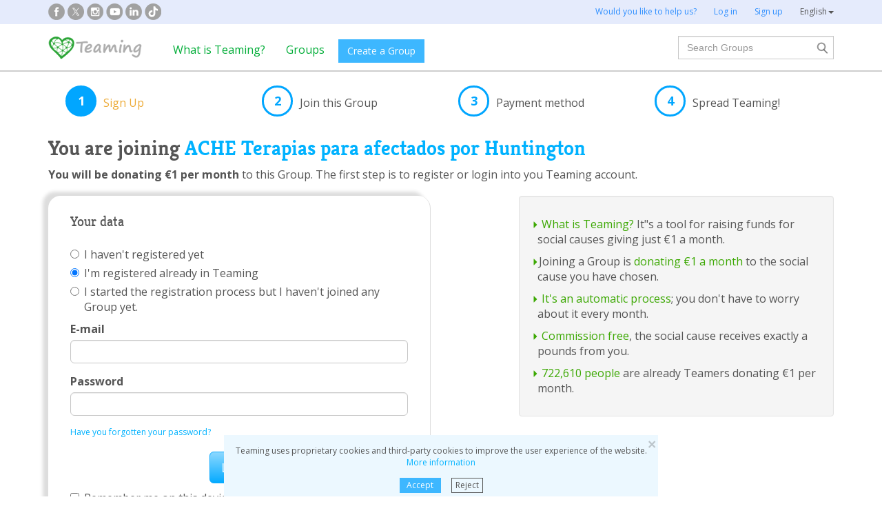

--- FILE ---
content_type: text/html;charset=UTF-8
request_url: https://uk.teaming.net/signup?execution=e1s1
body_size: 59300
content:
<!doctype html>
<html lang="es">
<head data-template-set="html5-reset">
    <meta charset="utf-8">
    <meta http-equiv="X-UA-Compatible" content="IE=edge,chrome=1">
    <meta name="viewport" content="width=device-width, initial-scale=1">
    <meta name="google-site-verification" content="w0YGjEjRK8V3LEjLY2KzLbmTGmMpSgx2m_FjLa03eZ0"/>
    <meta name="google-signin-client_id" content="572126843483-8h6u69hraj5bijf1n89nab9ba3tci13n.apps.googleusercontent.com"/>
    <title>Sign in or sign up - Teaming</title>
    <meta name="title" content="Sign in or sign up - Teaming">
    <link rel="stylesheet" href="https://djg5cfn4h6wcu.cloudfront.net/resources/2.116.0-gz/css/style_lazy_img.css"/>
    <link rel="stylesheet" href="https://djg5cfn4h6wcu.cloudfront.net/resources/2.116.0-gz/css/style_open_sans.css"/>
    <link rel="stylesheet" href="https://djg5cfn4h6wcu.cloudfront.net/resources/2.116.0-gz/css/fonts-aws_prod.css"/>
    <link href="https://fonts.googleapis.com/css?family=Open+Sans:300,400,600,700" rel="stylesheet">
    <link href="https://fonts.googleapis.com/css?family=Roboto:400,500" rel="stylesheet">

    <!-- Bootstrap -->
    <link rel="stylesheet" href="//maxcdn.bootstrapcdn.com/bootstrap/3.4.1/css/bootstrap.min.css"/>

    <link rel="stylesheet" href="https://djg5cfn4h6wcu.cloudfront.net/resources/2.116.0-gz/css/style_new.css"/>
    <!-- Bootstrap -->
    <link rel="stylesheet" href="https://djg5cfn4h6wcu.cloudfront.net/resources/2.116.0-gz/css/skins/tango/skin.css" type="text/css"/>
    <link rel="stylesheet" href="https://djg5cfn4h6wcu.cloudfront.net/resources/2.116.0-gz/css/skins/carousel-grupos.css" type="text/css"/>

    <link rel="image_src" href="https://djg5cfn4h6wcu.cloudfront.net/resources/images/logo.png"/>
    <link rel="shortcut icon" href="https://djg5cfn4h6wcu.cloudfront.net/resources/favicon.ico"/>
    <script>
        var leng;
        leng = 'en_GB';

        resourcesUri = "https://djg5cfn4h6wcu.cloudfront.net/resources/2.116.0-gz/";
        usersDataUri = "https://d1kvlp4er3agpe.cloudfront.net";
    </script>
    <script>
        (function (w, d, u) {
            w.readyQ = [];
            w.bindReadyQ = [];

            function p(x, y) {
                if (x == "ready") {
                    w.bindReadyQ.push(y);
                } else {
                    w.readyQ.push(x);
                }
            }

            var a = {
                ready: p,
                bind: p
            };
            w.$ = w.jQuery = function (f) {
                if (f === d || f === u) {
                    return a
                } else {
                    p(f);
                }
            }
        })(window, document)
    </script>
    <script>
        var commonJS = {
            listeners: [],
            blockers: [],
            addBlocker: function (param) {
                this.blockers.push(param);
            },
            removeBlocker: function (param) {
                var index = this.blockers.indexOf(param);
                this.blockers.splice(index, 1);
            },
            ready: function (param) {
                this.listeners.push(param)
            },
            finish: function () {
                if (this.blockers.length == 0) {
                    $(document).off('ajaxSend');
                    $(document).off('ajaxSuccess');
                    while ((f = this.listeners.pop()) != null) {
                        f();
                    }
                } else {
                    setTimeout(function () {
                        commonJS.finish();
                    }, 1000);
                }
            }
        };
    </script>
    <!-- Google Tag Manager -->
        <script>
            var dataLayer = dataLayer || [];
            if ("".startsWith("40") || "".startsWith("50")) {
                dataLayer.push({'errorPage': ''});
            } else if ("") {
                dataLayer.push({'pageCategory': ''});
            }

            (function (w, d, s, l, i) {
                w[l] = w[l] || [];
                w[l].push({
                    'gtm.start': new Date().getTime(),
                    event: 'gtm.js'
                });
                var f = d.getElementsByTagName(s)[0], j = d.createElement(s), dl = l != 'dataLayer' ? '&l=' + l : '';
                j.async = true;
                j.src = 'https://www.googletagmanager.com/gtm.js?id=' + i + dl;
                f.parentNode.insertBefore(j, f);
            })(window, document, 'script', 'dataLayer', 'GTM-P9ZQPZ7');
        </script>
        <!-- End Google Tag Manager -->
    <link rel="alternate" hreflang="en-GB"
              href="https://uk.teaming.net/signup?lang=en_GB&execution=e1s1"/>
    <link rel="alternate" hreflang="es-ES"
              href="https://uk.teaming.net/signup?lang=es_ES&execution=e1s1"/>
    <link rel="alternate" hreflang="ca-ES"
              href="https://uk.teaming.net/signup?lang=ca_ES&execution=e1s1"/>
    <link rel="alternate" hreflang="fr-FR"
              href="https://uk.teaming.net/signup?lang=fr_FR&execution=e1s1"/>
    <link rel="alternate" hreflang="it-IT"
              href="https://uk.teaming.net/signup?lang=it_IT&execution=e1s1"/>
    <link rel="alternate" hreflang="pt-PT"
              href="https://uk.teaming.net/signup?lang=pt_PT&execution=e1s1"/>
    <link rel="alternate" hreflang="de-DE"
              href="https://uk.teaming.net/signup?lang=de_DE&execution=e1s1"/>
    <link rel="canonical" href="https://uk.teaming.net/signup?execution=e1s1"/>
        </head>

<body>
<!-- Google Tag Manager (noscript) -->
<noscript>
    <iframe src="https://www.googletagmanager.com/ns.html?id=GTM-P9ZQPZ7" height="0" width="0"
            style="display: none; visibility: hidden"></iframe>
</noscript>
<!-- End Google Tag Manager (noscript) -->
<div id="fb-root"></div>
<div data-spy="affix" data-offset-top="40" class="cookies-container">
    <div id="cookies" style="display:none">
        <div>
            <div class="boton-cerrar">
                <button id="cookies_close_advertisement" type="button" class="close">
                    <span aria-hidden="true">&times;</span></button>
            </div>
            <p class="font-12 txt-align-center">
                Teaming uses proprietary cookies and third-party cookies to improve the user experience of the website.  <a href="/condiciones-legales/5/cookies-ips" class="azul">More information</a></p>
            <div class="d-flex jc-center m-bottom-5">
                <a id="cookies_accept_advertisement_button" href="javascript:void(0);"
                   class="btn btn-plain btn-xs m-right-15">
                    Accept</a>
                <a id="cookies_reject_advertisement_button" href="javascript:void(0);"
                   class="btn-xs btn-outline-gray-dark">
                    Reject</a>
            </div>
        </div>
    </div>
</div>
<header>
    <div class="visible-xs visible-sm">
    <nav class="navbar burguer">
        <a href="/" class="navbar-brand"><img src="https://djg5cfn4h6wcu.cloudfront.net/resources/images_new/logotipo_teaming.png"
                                              class="logo-xs"></a>

        <div>
            <div class="menu-bg-buscador"></div>
            <div class="menu-buscador">
                <i class="buscador"></i>
            </div>
            <div class="menu-items-buscador">
                <form action="/group/search" method="post">
                    <a href="/"><img src="https://djg5cfn4h6wcu.cloudfront.net/resources/images_new/logotipo_teaming.png"
                                     class="logo-xs"></a>
                    <div class="col-md-12">
                        <div class="form-group">
                            <label class="sr-only" for="">Search Groups</label> <input
                                type="text" name="q"
                                id="search" class="form-control"
                                placeholder="Search Groups">
                        </div>
                    </div>
                    <div class="col-md-12">
                        <div class="pull-left">
                            <a href="/group/featured">See all Groups</a>
                        </div>
                        <div class="pull-right">
                            <a class="btn-secondary-plain" href="javascript:void(0);"
                               onclick="$(this).parents('form:first').submit();">Search</a>
                        </div>
                    </div>
                </form>

                <div class="col-md-12 m-top-50 busquedas-populares">
                    <h2 class="segoeb">
                        Top searches</h2>
                    <ul class="busquedas-populares m-top-20">
                        <li><a href="/group/list?q=&categories=9">Help children</a></li>
                        <li><a href="/group/list?q=&categories=10">Help research</a></li>
                        <li><a href="/group/list?q=&categories=3">International cooperation</a></li>
                        <li><a href="/group/list?q=&categories=8">Help families</a></li>
                        <li><a href="/group/list?q=&categories=4">Animal protection</a></li>
                    </ul>
                </div>
            </div>
            <div>
                <div class="menu-bg" style="display: none"></div>
                <div class="menu-burger">&#9776;</div>
                <div class="menu-items">
                        <div>
                            <ul>
                                <li><a href="/"><img
                                        src="https://djg5cfn4h6wcu.cloudfront.net/resources/images_new/logotipo_teaming.png"
                                        class="logo-xs"></a></li>

                                <li><a href="/login">Log in</a></li>
                                <li><a href="/register">Sign up</a></li>
                                <li class="list-item-group"><a href="/group/create">Create a Group</a></li>

                                <li><a href="/que-es-teaming">What is Teaming?</a></li>
                                <li><a href="/group/featured">Groups</a>
                                </li>
                                <li><a href="/teaming4teaming">Donate to Teaming</a></li>
                                <li><a href="#headerCollapseLang" data-toggle="collapse" aria-expanded="false"
                                       aria-controls="headerCollapseLang">English<i
                                        class="glyphicon glyphicon-triangle-bottom font-11"></i> </a>
                                    <div class="collapse idioma" id="headerCollapseLang">
                                        <ul>
                                            <li>
                                                        <a href="https://uk.teaming.net/signup?lang=es_ES&execution=e1s1">Español</a></li>
                                                <li>
                                                        <a href="https://uk.teaming.net/signup?lang=ca_ES&execution=e1s1">Català</a></li>
                                                <li>
                                                        <a href="https://uk.teaming.net/signup?lang=fr_FR&execution=e1s1">Français</a></li>
                                                <li>
                                                        <a href="https://uk.teaming.net/signup?lang=it_IT&execution=e1s1">Italiano</a></li>
                                                <li>
                                                        <a href="https://uk.teaming.net/signup?lang=pt_PT&execution=e1s1">Português</a></li>
                                                <li>
                                                        <a href="https://uk.teaming.net/signup?lang=de_DE&execution=e1s1">Deutsch</a></li>
                                                </ul>
                                    </div>
                                </li>
                            </ul>
                        </div>
                    </div>
                </div>
        </div>
    </nav>
</div>
<!--fin menu mobile-->
<!--menu desktop-->
<div class="hidden-xs hidden-sm">
    <nav class="navbar doble">
        <div class="header-first">

            <nav class="navbar">
                <div class="container">
                    <div class="navbar-header">
                        <div class="smedia-header fl-left">
                            <ul>
                                <li><a rel="nofollow noopener" target="_blank" href="https://www.facebook.com/Teaming"
                                       class="smedia ico-facebook"></a></li>
                                <li><a rel="nofollow noopener" target="_blank"
                                       href="https://twitter.com/teaming"
                                       class="smedia ico-x"></a></li>
                                <li><a rel="nofollow noopener" target="_blank"
                                       href="https://www.instagram.com/teaming_stories/"
                                       class="smedia ico-instagram"></a></li>
                                <li><a rel="nofollow noopener" target="_blank"
                                       href="https://www.youtube.com/c/Teaming_stories"
                                       class="smedia ico-youtube"></a></li>
                                <li><a rel="nofollow noopener" target="_blank"
                                       href="https://www.linkedin.com/company/teaming/"
                                       class="smedia ico-linkedin"></a></li>
                                <li><a rel="nofollow noopener" target="_blank"
                                       href="https://www.tiktok.com/@teaming_stories"
                                       class="smedia ico-tiktok"></a></li>
                                </ul>
                        </div>
                        <ul class="navbar-nav fl-right">
                                <li><a href="/teaming4teaming">Would you like to help us?</a></li>
                                <li><a href="/login">Log in</a></li>
                                <li><a href="/register">Sign up</a></li>
                                <li>
                                    <div class="dropdown">
                                        <a class="dropdown-toggle gris-01" id="dropdownMenu1" data-toggle="dropdown"
                                           aria-haspopup="true"
                                           aria-expanded="true"> English<span
                                                class="caret"></span>
                                        </a>
                                        <ul class="dropdown-menu dropdown-menu-right idioma"
                                            aria-labelledby="dropdownMenu1">
                                            <li>
                                                        <a href="https://uk.teaming.net/signup?lang=es_ES&execution=e1s1">Español</a></li>
                                                <li>
                                                        <a href="https://uk.teaming.net/signup?lang=ca_ES&execution=e1s1">Català</a></li>
                                                <li>
                                                        <a href="https://uk.teaming.net/signup?lang=fr_FR&execution=e1s1">Français</a></li>
                                                <li>
                                                        <a href="https://uk.teaming.net/signup?lang=it_IT&execution=e1s1">Italiano</a></li>
                                                <li>
                                                        <a href="https://uk.teaming.net/signup?lang=pt_PT&execution=e1s1">Português</a></li>
                                                <li>
                                                        <a href="https://uk.teaming.net/signup?lang=de_DE&execution=e1s1">Deutsch</a></li>
                                                </ul>
                                    </div>
                                </li>
                            </ul>
                        </div>
                </div>
            </nav>
        </div>
    </nav>
</div>
<!--fin menu desktop-->
<div class="hidden-xs hidden-sm">
	<nav class="navbar doble" style="background-color: #fff">
		<div class="header-second">
			<nav class="navbar">
				<div class="container">
					<div class="fl-left">
						<a href="/" class="navbar-brand"><img src="https://djg5cfn4h6wcu.cloudfront.net/resources/images_new/logotipo_teaming.png"></a>
					</div>
					<div class="collapse navbar-collapse fl-left">
						<ul class="nav navbar-nav">
							<li><a href="/que-es-teaming">What is Teaming?</a></li>
							<li><a href="/group/featured">Groups</a></li>
							<li>
								<div class="m-right-10 m-top-5 m-left-5">
									<a class="btn btn-plain" href="/group/create" style="background-color: #3DB7FF">Create a Group</a>
								</div>
							</li>
						</ul>
					</div>
					<div class="collapse navbar-collapse navbar-right pr0">
						<div class="fl-right">
							<form method="post" action="/group/search">
								<div class="form-group has-feedback">
									<label for="" class="sr-only">Search</label> <input type="text" class="form-control" id="search"
										type="search" name="q" aria-describedby="" placeholder="Search Groups">
									<input type="submit" title="Search" name="submit_search" value="" class="search-bar-home">
								</div>
							</form>
						</div>
					</div>
				</div>
			</nav>
		</div>
	</nav>
</div>
</header>

<div class="container m-top-20">
	<section>
	<div class="setps-payment">
		<div class="col-md-3 col-sm-5 col-xs-3">
			<div style="display: table-cell">
				<div class="circle-num-selected fl-left">
					<div class="number">1</div>
				</div>
			</div>
			<div class="txt-pasos-selected p-left-5 p-right-3 hide-xs">
				Sign Up</div>
		</div>
		<div class="col-md-3 col-sm-2 col-xs-3">
			<div style="display: table-cell">
				<div class="circle-num fl-left">
					<div class="number">2</div>
				</div>
			</div>
			<div class="txt-pasos p-left-5 p-right-3 hidden-xs hidden-sm">
				Join this Group</div>
		</div>
		<div class="col-md-3 col-sm-2 col-xs-3">
			<div style="display: table-cell">
				<div class="circle-num fl-left">
					<div class="number">3</div>
				</div>
			</div>
			<div class="txt-pasos p-left-5 p-right-3 hidden-xs hidden-sm">
				Payment method</div>
		</div>
		<div class="col-md-3 col-sm-2 col-xs-3">
				<div class="" style="display: table-cell">
					<div class="circle-num fl-left">
						<div class="number">4</div>
					</div>
				</div>
				<div class="txt-pasos p-left-5 p-right-3 hidden-xs hidden-sm">
					Spread Teaming!</div>
			</div>
		<div class="clear"></div>
	</div>
</section><section>
    <div class="row"><div class="col-md-12">
                        <h1 class="KreonBold adapta-30 m-top-20">
                            You are joining <a href="/acheterapiasparaafectadosporhuntington">
                                        ACHE Terapias para afectados por Huntington</a></h1>
                        <p class="m-top-10 adapta-16">
                            <strong>
                                You will be donating €1 per month</strong>
                            to this Group. The first step is to register or login into you Teaming account.</p>
                    </div>
                    <script type="text/javascript">
                        $(function () {
                            var dataLayer = dataLayer || [];
                            dataLayer.push({
                                'page': '/signup/unete.html'
                            });
                        });
                    </script></div>
    <div class="row">
        <div class="col-xs-12 col-md-6 ">
            <div class="box-line-shadow m-top-20">
                <div class="row" id="errorRow">
                    <div class="col-md-12" style="display: none" id="formErrorAlert">
                        <div class="alert alert-danger m-top-20 text-center" role="alert">
                            <button type="button" class="close" data-dismiss="alert" aria-label="Close">
                                <span aria-hidden="true">&times;</span>
                            </button>
                            There is an error in the form. Please review the red-flagged fields.</div>
                    </div>
                </div>
                <h2 class="Kreon font-20 m-top-10 m-left-15">
                    Your data</h2>
                <div class="visible-md visible-lg">
                    <div class="panel-body">
                        <div class="radio" class="collapsed">
                            <label> <input type="radio" name="optionsRadios" id="" value="1" onclick="showSignUp();"
                                           >
                                I haven't registered yet</label>
                        </div>
                        <div class="radio">
                            <label> <input type="radio" name="optionsRadios" id="" value="2" onclick="showLogIn();"
                                           checked>
                                <span>I'm registered already in Teaming</span>
                            </label>
                        </div>
                        <div class="radio">
                            <label> <input type="radio" name="optionsRadios" id="" value="3" onclick="showLogIn();">
                                I started the registration process but I haven't joined any Group yet.</label>
                        </div>
                        <!--formulario accede-->
                        <div id="divLogIn" class="panel-collapse collapse in" aria-expanded="true">
                            <form method="POST" id="logInForm" action="/loginProcess"
                                  onsubmit="submitFormLogIn();">
                                <div class="form-group">
                                    <label for="j_username"> E-mail</label>
                                    <input type="email" name="j_username" id="j_username" class="form-control"
                                           value="">
                                </div>
                                <div class="form-group">
                                    <label for="">Password</label>
                                    <input type="password" id="v_password" name="v_password" class="form-control">
                                    <input type="hidden" name="j_password" id="j_password"/>
                                </div>
                                <p class="font-12">
                                    <a href="/rememberPassword">
                                        Have you forgotten your password?</a>
                                </p>
                                <a href="javascript:void(0)" onclick="login();"
                                   class="btn-lg btn-primary block-center m-top-20">
                                    Log in</a>
                                <div class="checkbox">
                                    <label> <input id="remember_me" name="teaming_remember_me" type="checkbox">
                                        Remember me on this device</label>
                                </div>
                                <input type="submit" id="logInFormSubmit" style="display: none;">
                            </form>
                        </div>
                        <!--fin formulario accede-->

                        <!--formulario registrate-->
                        <div id="divSignUp" class="panel-collapse collapse" aria-expanded="false">
                            <div class="panel-body">
                                <div class="row">
                                    <div class="col-md-6">
                                        <a href="javascript:void(0)" onclick="checkLoginState();"
                                           class="btn btn-facebook btn-block text-center">
                                            <span class="graph graph-face-white"></span>
                                            Sign up with Facebook</a>
                                    </div>
                                    <div class="col-md-6">
                                        <a href="javascript:void(0)" onclick="$('.g-signin2 > div').click();"
                                           class="btn btn-google btn-block text-center">
                                            <span class="graph graph-google"></span>
                                            Sign up with Gmail</a>
                                    </div>
                                </div>
                                <p class="m-top-20">
                                    You can also fill in this form: </p>
                                <form id="signUpForm" class="m-top-20" action="/signup?execution=e1s1" method="POST"><input type="hidden" name="_flowExecutionKey" value="e1s1"/>
                                    <div class="form-group">
                                        <label for="usrName">Name </label>
                                        <input id="usrName" name="usrName" class="form-control" type="text" value="" maxlength="25"/></div>
                                    <div class="form-group">
                                        <label for="usrLastName">Last name</label>
                                        <input id="usrLastName" name="usrLastName" class="form-control" type="text" value="" maxlength="45"/></div>
                                    <div class="form-group">
                                        <label for="usrCountry">Country</label>
                                        <select id="usrCountry" name="usrCountry" class="form-control"><option value="0">Select your country</option><option value="36">Andorra</option><option value="9">Austria</option><option value="3">Belgium</option><option value="10">Bulgaria</option><option value="37">Croatia</option><option value="4">Cyprus</option><option value="35">Czech Republic</option><option value="29">Denmark</option><option value="5">Estonia</option><option value="11">Finland</option><option value="12">France</option><option value="13">Germany</option><option value="46">Gibraltar</option><option value="14">Greece</option><option value="16">Hungary</option><option value="30">Iceland</option><option value="6">Ireland</option><option value="7">Italy</option><option value="31">Latvia</option><option value="32">Liechestein</option><option value="33">Lithuania</option><option value="17">Luxembourg</option><option value="8">Malta</option><option value="34">Monaco</option><option value="15">Netherlands</option><option value="18">Norway</option><option value="19">Poland</option><option value="20">Portugal</option><option value="21">Romania</option><option value="38">San Marino</option><option value="22">Slovakia</option><option value="23">Slovenia</option><option value="1">Spain</option><option value="24">Sweden</option><option value="25">Switzerland</option><option value="27" selected="selected">United Kingdom</option><option value="39">Vatican City State</option><option value="28">Others</option></select></div>
                                    <div class="form-group" id="divRegion">
                                        <label for="usrRegion">Region</label>
                                        <select id="usrRegion" name="usrRegion" class="form-control"><option value="0" selected="selected">Select your region</option><option value="1">A Coruña</option><option value="2">Álava</option><option value="3">Albacete</option><option value="4">Alicante</option><option value="5">Almería</option><option value="6">Asturias</option><option value="7">Ávila</option><option value="8">Badajoz</option><option value="9">Baleares (Illes)</option><option value="10">Barcelona</option><option value="11">Burgos</option><option value="12">Cáceres</option><option value="13">Cádiz</option><option value="14">Cantabria</option><option value="15">Castellón</option><option value="16">Ceuta</option><option value="17">Ciudad Real</option><option value="18">Córdoba</option><option value="19">Cuenca</option><option value="20">Girona</option><option value="21">Granada</option><option value="22">Guadalajara</option><option value="23">Guipúzcoa</option><option value="24">Huelva</option><option value="25">Huesca</option><option value="26">Jaén</option><option value="27">La Rioja</option><option value="28">Las Palmas</option><option value="29">León</option><option value="30">Lleida</option><option value="31">Lugo</option><option value="32">Madrid</option><option value="33">Málaga</option><option value="34">Melilla</option><option value="35">Murcia</option><option value="36">Navarra</option><option value="37">Ourense</option><option value="38">Palencia</option><option value="39">Pontevedra</option><option value="40">Salamanca</option><option value="41">Santa Cruz de Tenerife</option><option value="42">Segovia</option><option value="43">Sevilla</option><option value="44">Soria</option><option value="45">Tarragona</option><option value="46">Teruel</option><option value="47">Toledo</option><option value="48">Valencia</option><option value="49">Valladolid</option><option value="50">Vizcaya</option><option value="51">Zamora</option><option value="52">Zaragoza</option><option value="53">Vivo en el extranjero</option></select></div>
                                    <div class="form-group">
                                        <label for="usrEmail">E-mail </label>
                                        <input id="usrEmail" name="usrEmail" class="form-control" type="text" value="" maxlength="100"/></div>
                                    <div class="form-group">
                                        <label for="">Password </label>
                                        <input id="usrPassword" name="usrPassword" class="form-control" type="password" value=""/></div>
                                    <div class="checkbox ">
                                            <label> <input id="legal" name="legal" type="checkbox" value="true"/><input type="hidden" name="_legal" value="on"/><p class="font-13">
                                                    Upon registration you are explicitely accepting <a target="_blank" href="/condiciones-legales">
                                                                Terms and Conditions</a>. Click here for more details on <a target="_blank"
                                                               href="/condiciones-legales/2/proteccion-datos">
                                                                privacy</a> and <a target="_blank"
                                                               href="/condiciones-legales/5/comunicaciones-electronicas">
                                                                communications</a> in Teaming.</p>
                                            </label>
                                        </div>
                                    <a href="javascript:void(0)" onclick="saveData();"
                                       class="btn-lg btn-primary block-center m-top-20">
                                        Sign up</a>
                                    <input id="usrLocale" name="usrLocale" style="display: none;" type="text" value="" maxlength="7"/><input id="usrFbId" name="usrFbId" style="display: none;" disabled="disabled" type="text" value=""/><input id="usrGgId" name="usrGgId" style="display: none;" disabled="disabled" type="text" value=""/><input id="usrImage" name="usrImage" style="display: none;" disabled="disabled" type="text" value=""/><input name="_eventId_cancel" type="submit" id="cancel" style="display: none;">
                                    <input name="_eventId_dataEntered" type="submit" id="save" style="display: none;">
                                    <input name="_eventId_facebookSignUp" type="submit" id="facebookSignup"
                                           style="display: none;" class="cancel" inmediate="true">
                                    <input name="_eventId_googleSignUp" type="submit" id="googleSignup"
                                           style="display: none;" class="cancel" inmediate="true">
                                </form></div>
                        </div>
                    </div>
                    <!--fin formulario registrate-->
                </div>
                <div class="panel-group m-top-20 hidden-lg hidden-md"
                     id="accordion_two" role="tablist">
                    <p class="hidden-md">
                        Are you registered already in Teaming?</p>
                    <div class="panel panel-default">
                        <div class="panel-heading-orange" role="tab" id="headingregisteredsmall"
                             aria-expanded="false" aria-controls="divResponsiveSignUp">
                            <h4 class="panel-title text-center">
                                <a class="text-center font-18 block" data-toggle="collapse"
                                   data-parent="#accordion_two" href="#divResponsiveSignUp">
                                    Login to your Teaming Account</a>
                            </h4>
                        </div>
                        <div id="divResponsiveSignUp" class="panel-collapse collapse " role="tabpanel"
                             aria-labelledby="headingregisteredsmall">
                            <div class="panel-body">
                                <form method="POST" id="responsiveLogInForm" action="/loginProcess"
                                      onsubmit="submitFormLogIn2();">
                                    <div class="form-group">
                                        <label for="j_username_2">E-mail</label>
                                        <input type="text" name="j_username" id="j_username_2" maxlength="100"
                                               value="" class="form-control"/>
                                    </div>
                                    <div class="form-group">
                                        <label for="v_password_2">Password</label>
                                        <input type="password" id="v_password_2" name="v_password"
                                               class="form-control"/>
                                    </div>
                                    <input type="hidden" name="j_password" id="j_password_2"/>
                                    <p class="font-13">
                                        <a href="/rememberPassword">
                                            Have you forgotten your password?</a>
                                    </p>

                                    <a href="javascript:void(0)" onclick="login2();"
                                       class="btn btn-primary block-center m-top-20">Log in</a>
                                    <div class="checkbox font-12">
                                        <label> <input id="remember_me_2" name="teaming_remember_me"
                                                       type="checkbox">
                                            Remember me on this device</label>
                                    </div>
                                    <input type="submit" id="responsiveLogInFormSubmit" style="display: none;">
                                </form>
                            </div>
                        </div>
                        </div>
                    <p class="m-top-10 hidden-md">
                        Is this your first time in Teaming?</p>
                    <div class="panel panel-default">
                        <div class="panel-heading-orange collapsed" role="tab" id="headingTwo"
                             aria-expanded="false" aria-controls="divResponsiveLogIn">
                            <h4 class="panel-title text-center">
                                <a class="text-center font-18 block" data-toggle="collapse" data-parent="#accordion_two"
                                   href="#divResponsiveLogIn"> Sign up in Teaming</a>
                            </h4>
                        </div>
                        <div id="divResponsiveLogIn" class="panel-collapse collapse " role="tabpanel"
                             aria-labelledby="headingTwo">
                            <div class="panel-body">
                                <div class="hidden-lg hidden-md m-bottom-20">
                                    <div class="row">
                                        <div class="col-xs-12 col-sm-12">
                                            <a href="javascript:void(0)" onclick="checkLoginState();"
                                               class="btn btn-facebook btn-block text-center">
                                                <span class="graph graph-face-white"></span>
                                                Sign up with Facebook</a>
                                        </div>
                                        <div class="col-xs-12 col-sm-12 m-top-20">
                                            <a href="javascript:void(0)" onclick="$('.g-signin2 > div').click();"
                                               class="btn btn-google btn-block text-center">
                                                <span class="graph graph-google"></span>
                                                Sign up with Gmail</a>
                                        </div>
                                    </div>
                                </div>
                                <p class="text-center m-bottom-10 m-top-10 font-14">
                                    Sign up with:</p>
                                <form id="responsiveSignUpForm" action="/signup?execution=e1s1" method="POST"><input type="hidden" name="_flowExecutionKey"
                                       value="e1s1"/>
                                <div class="form-group">
                                    <label for="name_2">Name </label>
                                    <input id="usrName_2" name="usrName" class="form-control" type="text" value="" maxlength="25"/></div>
                                <div class="form-group">
                                    <label for="lastName_2">Last name</label>
                                    <input id="usrLastName_2" name="usrLastName" class="form-control" type="text" value="" maxlength="25"/></div>
                                <div class="form-group"
                                     >
                                    <label for="usrCountry_2">Country</label>
                                    <select id="usrCountry_2" name="usrCountry" class="form-control"><option value="0">Select your country</option><option value="36">Andorra</option><option value="9">Austria</option><option value="3">Belgium</option><option value="10">Bulgaria</option><option value="37">Croatia</option><option value="4">Cyprus</option><option value="35">Czech Republic</option><option value="29">Denmark</option><option value="5">Estonia</option><option value="11">Finland</option><option value="12">France</option><option value="13">Germany</option><option value="46">Gibraltar</option><option value="14">Greece</option><option value="16">Hungary</option><option value="30">Iceland</option><option value="6">Ireland</option><option value="7">Italy</option><option value="31">Latvia</option><option value="32">Liechestein</option><option value="33">Lithuania</option><option value="17">Luxembourg</option><option value="8">Malta</option><option value="34">Monaco</option><option value="15">Netherlands</option><option value="18">Norway</option><option value="19">Poland</option><option value="20">Portugal</option><option value="21">Romania</option><option value="38">San Marino</option><option value="22">Slovakia</option><option value="23">Slovenia</option><option value="1">Spain</option><option value="24">Sweden</option><option value="25">Switzerland</option><option value="27" selected="selected">United Kingdom</option><option value="39">Vatican City State</option><option value="28">Others</option></select></div>
                                <div class="form-group" id="divRegion_2">
                                    <label for="usrRegion_2">Region</label>
                                    <select id="usrRegion_2" name="usrRegion" class="form-control"><option value="0" selected="selected">Select your region</option><option value="1">A Coruña</option><option value="2">Álava</option><option value="3">Albacete</option><option value="4">Alicante</option><option value="5">Almería</option><option value="6">Asturias</option><option value="7">Ávila</option><option value="8">Badajoz</option><option value="9">Baleares (Illes)</option><option value="10">Barcelona</option><option value="11">Burgos</option><option value="12">Cáceres</option><option value="13">Cádiz</option><option value="14">Cantabria</option><option value="15">Castellón</option><option value="16">Ceuta</option><option value="17">Ciudad Real</option><option value="18">Córdoba</option><option value="19">Cuenca</option><option value="20">Girona</option><option value="21">Granada</option><option value="22">Guadalajara</option><option value="23">Guipúzcoa</option><option value="24">Huelva</option><option value="25">Huesca</option><option value="26">Jaén</option><option value="27">La Rioja</option><option value="28">Las Palmas</option><option value="29">León</option><option value="30">Lleida</option><option value="31">Lugo</option><option value="32">Madrid</option><option value="33">Málaga</option><option value="34">Melilla</option><option value="35">Murcia</option><option value="36">Navarra</option><option value="37">Ourense</option><option value="38">Palencia</option><option value="39">Pontevedra</option><option value="40">Salamanca</option><option value="41">Santa Cruz de Tenerife</option><option value="42">Segovia</option><option value="43">Sevilla</option><option value="44">Soria</option><option value="45">Tarragona</option><option value="46">Teruel</option><option value="47">Toledo</option><option value="48">Valencia</option><option value="49">Valladolid</option><option value="50">Vizcaya</option><option value="51">Zamora</option><option value="52">Zaragoza</option><option value="53">Vivo en el extranjero</option></select></div>
                                <div class="form-group">
                                    <label for="usrEmail_2">E-mail </label>
                                    <input id="usrEmail_2" name="usrEmail" class="form-control" type="text" value="" maxlength="100"/></div>
                                <div class="form-group">
                                    <label for="usrPassword_2">Password </label>
                                    <input id="usrPassword_2" name="usrPassword" class="form-control" type="password" value=""/></div>
                                <div class="checkbox ">
                                    <div class="checkbox">
                                        <label> <input id="legal" name="legal" type="checkbox" value="true"/><input type="hidden" name="_legal" value="on"/><p class="font-13">
                                                Upon registration you are explicitely accepting <a target="_blank" class="link-gris"
                                                           href="/condiciones-legales">
                                                            Terms and Conditions</a>. Click here for more details on <a target="_blank" class="link-gris"
                                                           href="/condiciones-legales/2/proteccion-datos">
                                                            privacy</a> and <a target="_blank" class="link-gris"
                                                           href="/condiciones-legales/5/comunicaciones-electronicas">
                                                            communications</a> in Teaming.</p>
                                        </label>
                                    </div>
                                    <a href="javascript:void(0)" onclick="saveData2();"
                                       class="btn btn-primary block-center m-top-20">
                                        Sign up</a>
                                    <input id="usrLocale_2" name="usrLocale" style="display: none;" type="text" value="" maxlength="7"/><input name="_eventId_dataEntered" type="submit" id="save_2" style="display: none;">
                                    </form></div>
                            </div>
                            </div>
                    </div>
                </div>
            </div>
        </div>
        <div class="col-xs-12 col-md-5 col-md-offset-1 m-top-20">
            <div class="well">
                <ul class="with-caret-green">
                    <li><span class="txt-verde">
                                What is Teaming?</span> It"s a tool for raising funds for social causes giving just €1 a month.</li>
                    <li>Joining a Group is <span class="txt-verde">
                                donating €1 a month</span> to the social cause you have chosen.</li>
                    <li><span class="txt-verde">
                                It's an automatic process</span>; you don't have to worry about it every month.</li>
                    <li><span class="txt-verde">
                            Commission free</span>, the social cause receives exactly a pounds from you.</li>
                    <li><span class="txt-verde">
                            722,610 people</span> are already Teamers donating €1 per month.</li>
                </ul>
            </div>
        </div>
    </div>
</section>

<div style='display: none'>
    <div class="g-signin2" data-onsuccess="getUserDataFromGoogle"></div>
    <fb:login-button scope="public_profile,email" onlogin="checkLoginState();" class="fb-login"
                     data-appId="373775365993054"/>
</div>
</div><!-- FOOTER -->
<footer>
    <div class="footer-blue-v2">
        <div class="container">
            <div class="footer-block1">
                <div class="d-flex sp-between flex-footer">
                    <div class="m-bottom-20 m-top-21">
                        <div class="col-md-11">
                            <h3>
                                About Teaming</h3>
                            <ul>
                                <li><a href=" /teamingfoundation ">Teaming Foundation</a></li>
                                <li><a href="/que-es-teaming">What is Teaming?</a></li>
                                </ul>
                        </div>
                    </div>
                    <div class="m-bottom-20 m-top-21">
                        <div class="col-md-11">
                            <h3>
                                Doing Teaming</h3>
                            <ul>
                                <li><a href="/group/create">Create your Group</a></li>
                                <li><a href="/group/featured">Join a Group</a></li>
                                <li><a href="/condiciones-legales/3/bloqueo-grupo">Who can raise funds?</a></li>
                            </ul>
                        </div>
                    </div>
                    <div class="m-bottom-20 m-top-21">
                        <div class="col-md-11">
                            <h3>
                                Any questions?</h3>
                            <ul>
                                <li><a href="/faqs">FAQs</a>
                                </li>
                                <li><a href="/condiciones-legales">Legal notice</a></li>
                                <li><a href="/contactUs">Contact us</a></li>
                            </ul>
                        </div>
                    </div>
                    <div class="m-bottom-20">
                        <div class="col-md-11">
                            <h3>
                                Collaborate with Teaming</h3>
                            <ul>
                                <li><a href="/weareteaming">"Here we are Teaming" companies</a></li>
                                <li><a href="/teaming4teaming">Teaming 4 Teaming</a></li>
                                <li><a href="/volunteers">Become a volunteer</a></li>
                            </ul>
                        </div>
                    </div>
                    <div class="m-bottom-20">
                        <div class="col-md-11">
                            <h3>Teaming in companies</h3>
                            <ul>
                                <li><a href="https://www.teaming.net/landing/nttdata" target="_blank" rel="nofollow noopener">NTT DATA</a></li>
                                <li><a href="https://www.teaming.net/creditoycaucion" target="_blank" rel="nofollow noopener">Credito y caución</a></li>
                                <li><a href="https://www.teaming.net/caminatas-solidarias-seat" target="_blank" rel="nofollow noopener">Employees at SEAT&Cupra</a></li>
                            </ul>
                        </div>
                    </div>
                </div>
            </div>
            <div class="m-bottom-30">
                <h3 class="text-center font-18">Groups that you can help with &pound;1 per month</h3>

                <div class="row">
                    <div class="col-md-3">
                        <div class="col-md-11">
                            <ul>
                                <li><a href="/group/list?categories=5">Addictions</a>
                                </li>
                                <li><a href="/group/list?categories=2">Patient care</a>
                                </li>
                                <li><a href="/group/list?categories=3">International cooperation</a></li>
                            </ul>
                        </div>
                    </div>
                    <div class="col-md-3">
                        <div class="col-md-11">
                            <ul>
                                <li><a href="/group/list?categories=4">Defense of animals</a>
                                </li>
                                <li><a href="/group/list?categories=15">Disabilities</a></li>
                                <li><a href="/group/list?categories=7">Education</a></li>
                            </ul>
                        </div>
                    </div>
                    <div class="col-md-3">
                        <div class="col-md-11">
                            <ul>
                                <li><a href="/group/list?categories=8">Families</a></li>
                                <li><a href="/group/list?categories=9">Children and Youth</a></li>
                                <li><a href="/group/list?categories=12">Immigration</a>
                                </li>
                            </ul>
                        </div>
                    </div>
                    <div class="col-md-3">
                        <div class="col-md-11">
                            <ul>
                                <li><a href="/group/list?categories=10">Research</a></li>
                                <li><a href="/group/list?categories=11">Elderly</a></li>
                                <li><a href="/group/list?categories=0">Other Groups</a></li>
                            </ul>
                        </div>
                    </div>
                </div>
            </div>
            <div class="social-media m-bottom-20">
                <ul>
                    <li><a rel="nofollow noopener" target="_blank" href="https://www.facebook.com/Teaming"
                           class="smedia ico-facebook"></a></li>
                    <li><a rel="nofollow noopener" target="_blank"
                           href="https://twitter.com/teaming"
                           class="smedia ico-x"></a></li>
                    <li><a rel="nofollow noopener" target="_blank" href="https://www.instagram.com/teaming_stories/"
                           class="smedia ico-instagram"></a></li>
                    <li><a rel="nofollow noopener" target="_blank" href="https://www.youtube.com/c/Teaming_stories"
                           class="smedia ico-youtube"></a></li>
                    <li><a rel="nofollow noopener" target="_blank" href="https://www.linkedin.com/company/teaming/"
                           class="smedia ico-linkedin"></a></li>
                    <li><a rel="nofollow noopener" target="_blank" href="https://www.tiktok.com/@teaming_stories"
                           class="smedia ico-tiktok"></a></li>
                </ul>
                <div class="clearfix"></div>
            </div>
        </div>

    </div>
    <div class="footer-block">
        <div class="container">
            <div class="section-footer pull-left">
                <p class="copyright text-left m-top-26">
                    &copy; 2026 Teaming
                </p>
            </div>

            <div class="section-footer">
                <div class="pull-right m-top-20">
                    <select class="form-control m-bottom-20" onchange="window.location.href=this.value; ">
                        <li class="col-md-3 col-sm-4 col-xs-3" style="text-transform: capitalize;"><option selected="selected"
                                            value="https://uk.teaming.net/signup?lang=en_GB&execution=e1s1">
                                        English</option>
                                </li>
                        <li class="col-md-3 col-sm-4 col-xs-3" style="text-transform: capitalize;"><option value="https://uk.teaming.net/signup?lang=es_ES&execution=e1s1">
                                        Español</option>
                                </li>
                        <li class="col-md-3 col-sm-4 col-xs-3" style="text-transform: capitalize;"><option value="https://uk.teaming.net/signup?lang=ca_ES&execution=e1s1">
                                        Català</option>
                                </li>
                        <li class="col-md-3 col-sm-4 col-xs-3" style="text-transform: capitalize;"><option value="https://uk.teaming.net/signup?lang=fr_FR&execution=e1s1">
                                        Français</option>
                                </li>
                        <li class="col-md-3 col-sm-4 col-xs-3" style="text-transform: capitalize;"><option value="https://uk.teaming.net/signup?lang=it_IT&execution=e1s1">
                                        Italiano</option>
                                </li>
                        <li class="col-md-3 col-sm-4 col-xs-3" style="text-transform: capitalize;"><option value="https://uk.teaming.net/signup?lang=pt_PT&execution=e1s1">
                                        Português</option>
                                </li>
                        <li class="col-md-3 col-sm-4 col-xs-3" style="text-transform: capitalize;"><option value="https://uk.teaming.net/signup?lang=de_DE&execution=e1s1">
                                        Deutsch</option>
                                </li>
                        </select>

                </div>
            </div>
        </div>
    </div>
    <div class="footer-block">
        <div class="container">
            <div class="row">
                <div class="col-md-6 col-sm-12">
                    <h4 class="m-bottom-20">Powered by:</h4>
                    <div class="col-md-5 col-sm-4 m-bottom-20">
                        <a href="https://es.nttdata.com/" target="_blank" rel="nofollow noopener">
                            <img class="img-responsive cologo" alt="nttdata"
                                 src="https://djg5cfn4h6wcu.cloudfront.net/resources/images_new/coLogos/logo_NTT_footer.png">
                        </a>
                    </div>
                </div>
                <div class="col-md-5 col-md-offset-1 col-sm-12 col-sm-offset-0">
                    <h4 class="m-bottom-20">In collaboration with:</h4>
                    <div class="col-md-5 col-sm-6">
                        <a href="https://www.bancsabadell.com" target="_blank" rel="nofollow noopener">
                            <img class="img-responsive cologo" alt="Banco Sabadell"
                                 src="https://djg5cfn4h6wcu.cloudfront.net/resources/images_new/coLogos/bg_gris_transparente150.png">
                        </a>
                    </div>
                    <div class="col-md-6 col-sm-6">
                        <a target="_blank" href="https://www.pfstech.com/" rel="nofollow">
                            <img class="img-responsive cologo" title="pfsTech" alt="pfsTech"
                                 src="https://djg5cfn4h6wcu.cloudfront.net/resources/images_new/coLogos/logo_gris_pfsTech.png">
                        </a>
                    </div>
                </div>
            </div>
        </div>
    </div>
    </footer>


<script src="//ajax.googleapis.com/ajax/libs/jquery/3.6.0/jquery.min.js"></script>
<!-- Necesario para jquery.tools dado que no se ha probado desde la version 1.7 -->
<script src="https://djg5cfn4h6wcu.cloudfront.net/resources/2.116.0-gz/js/jquery/jquery.validate.min.js"></script>
<script src="https://djg5cfn4h6wcu.cloudfront.net/resources/2.116.0-gz/js/jquery/jquery.i18n.properties-1.0.9.js"></script>
<script src="//maxcdn.bootstrapcdn.com/bootstrap/3.4.1/js/bootstrap.min.js"></script>

<script src="https://djg5cfn4h6wcu.cloudfront.net/resources/2.116.0-gz/js/social/shareButton.js"></script>
<script src="https://djg5cfn4h6wcu.cloudfront.net/resources/2.116.0-gz/js/cookies.js"></script>
<script>
    (function ($, d) {
        $.each(readyQ, function (i, f) {
            $(f)
        });
        $.each(bindReadyQ, function (i, f) {
            $(d).bind("ready", f)
        })
    })(jQuery, document)
</script>


<script src="https://djg5cfn4h6wcu.cloudfront.net/resources/2.116.0-gz/js/sha.js"></script>
<script src="https://djg5cfn4h6wcu.cloudfront.net/resources/2.116.0-gz/js/user/authenticationViewComposed.js"></script>
<script src="https://djg5cfn4h6wcu.cloudfront.net/resources/2.116.0-gz/js/user/signup.js"></script>
<script src="https://djg5cfn4h6wcu.cloudfront.net/resources/2.116.0-gz/js/user/login.js"></script>
<script src="https://djg5cfn4h6wcu.cloudfront.net/resources/2.116.0-gz/js/jquery/jquery.colorbox-min.js"></script>
<script>
            $(function () {
                
            });
        </script>
    <script type="text/javascript" src="https://djg5cfn4h6wcu.cloudfront.net/resources/2.116.0-gz/js/common.js"></script>
</body>
</html>


--- FILE ---
content_type: application/javascript
request_url: https://djg5cfn4h6wcu.cloudfront.net/resources/2.116.0-gz/js/user/login.js
body_size: 452
content:
var logInFormRules={j_username:{minlength:6,maxlength:100,required:true,email:true},v_password:{minlength:6,required:true}};var logInFormMessages;function loadBundlesLogIn(lang){jQuery.i18n.properties({name:"jsmessages",path:resourcesUri,mode:"map",cache:true,language:lang,callback:function(){logInFormMessages={j_username:{minlength:jQuery.i18n.prop("js.logIn.form.j_username.minSize.error"),maxlength:jQuery.i18n.prop("js.logIn.form.j_username.maxSize.error"),required:jQuery.i18n.prop("js.logIn.form.j_username.mandatoryField.error"),email:jQuery.i18n.prop("js.signUp.form.usrEmail.format.error")},v_password:{minlength:jQuery.i18n.prop("js.logIn.form.j_password.minSize.error"),required:jQuery.i18n.prop("js.logIn.form.j_password.mandatoryField.error")}}}})}function submitFormLogIn(){if($("#logInForm").valid()){$("#j_password").val(hex_sha512($("#v_password").val()));return true}return false}function submitFormLogIn2(){if($("#responsiveLogInForm").valid()){$("#j_password_2").val(hex_sha512($("#v_password_2").val()));return true}return false}function hideMessageBoxLogIn(){$(".caja-error-corta").hide()}function login(){if($("#logInForm").valid()){$("#logInFormSubmit").click()}}function login2(){if($("#responsiveLogInForm").valid()){$("#responsiveLogInFormSubmit").click()}}$((function(){loadBundlesLogIn(leng);if($("#responsiveLogInForm")){extraClass="help-block font-13 error";element="p"}else{extraClass="m-left-110";element="div"}$("#logInForm").validate({errorClass:"error",errorElement:element,errorPlacement:function(error,element){error.addClass(extraClass);element.after(error)},rules:logInFormRules,messages:logInFormMessages});$("#responsiveLogInForm").validate({errorClass:"error",errorElement:element,errorPlacement:function(error,element){error.addClass(extraClass);element.after(error)},rules:logInFormRules,messages:logInFormMessages})}));